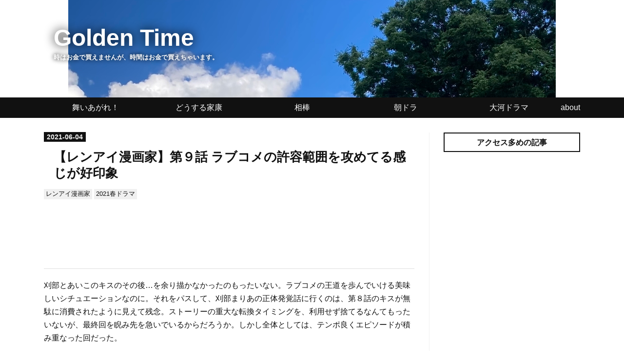

--- FILE ---
content_type: text/html; charset=utf-8
request_url: https://www.digitubby.com/entry/2021/06/04/044443
body_size: 10215
content:
<!DOCTYPE html>
<html
  lang="ja"

data-admin-domain="//blog.hatena.ne.jp"
data-admin-origin="https://blog.hatena.ne.jp"
data-author="cure_researcher"
data-avail-langs="ja en"
data-blog="pricelesstime.hateblo.jp"
data-blog-host="pricelesstime.hateblo.jp"
data-blog-is-public="1"
data-blog-name="Golden Time"
data-blog-owner="cure_researcher"
data-blog-show-ads=""
data-blog-show-sleeping-ads=""
data-blog-uri="https://www.digitubby.com/"
data-blog-uuid="10257846132680956621"
data-blogs-uri-base="https://www.digitubby.com"
data-brand="pro"
data-data-layer="{&quot;hatenablog&quot;:{&quot;admin&quot;:{},&quot;analytics&quot;:{&quot;brand_property_id&quot;:&quot;&quot;,&quot;measurement_id&quot;:&quot;G-M1E97GRM82&quot;,&quot;non_sampling_property_id&quot;:&quot;&quot;,&quot;property_id&quot;:&quot;UA-121829420-2&quot;,&quot;separated_property_id&quot;:&quot;UA-29716941-20&quot;},&quot;blog&quot;:{&quot;blog_id&quot;:&quot;10257846132680956621&quot;,&quot;content_seems_japanese&quot;:&quot;true&quot;,&quot;disable_ads&quot;:&quot;custom_domain&quot;,&quot;enable_ads&quot;:&quot;false&quot;,&quot;enable_keyword_link&quot;:&quot;false&quot;,&quot;entry_show_footer_related_entries&quot;:&quot;false&quot;,&quot;force_pc_view&quot;:&quot;true&quot;,&quot;is_public&quot;:&quot;true&quot;,&quot;is_responsive_view&quot;:&quot;true&quot;,&quot;is_sleeping&quot;:&quot;false&quot;,&quot;lang&quot;:&quot;ja&quot;,&quot;name&quot;:&quot;Golden Time&quot;,&quot;owner_name&quot;:&quot;cure_researcher&quot;,&quot;uri&quot;:&quot;https://www.digitubby.com/&quot;},&quot;brand&quot;:&quot;pro&quot;,&quot;page_id&quot;:&quot;entry&quot;,&quot;permalink_entry&quot;:{&quot;author_name&quot;:&quot;cure_researcher&quot;,&quot;categories&quot;:&quot;\u30ec\u30f3\u30a2\u30a4\u6f2b\u753b\u5bb6\t2021\u6625\u30c9\u30e9\u30de&quot;,&quot;character_count&quot;:1604,&quot;date&quot;:&quot;2021-06-04&quot;,&quot;entry_id&quot;:&quot;26006613771838611&quot;,&quot;first_category&quot;:&quot;\u30ec\u30f3\u30a2\u30a4\u6f2b\u753b\u5bb6&quot;,&quot;hour&quot;:&quot;4&quot;,&quot;title&quot;:&quot;\u3010\u30ec\u30f3\u30a2\u30a4\u6f2b\u753b\u5bb6\u3011\u7b2c\uff19\u8a71 \u30e9\u30d6\u30b3\u30e1\u306e\u8a31\u5bb9\u7bc4\u56f2\u3092\u653b\u3081\u3066\u308b\u611f\u3058\u304c\u597d\u5370\u8c61&quot;,&quot;uri&quot;:&quot;https://www.digitubby.com/entry/2021/06/04/044443&quot;},&quot;pro&quot;:&quot;pro&quot;,&quot;router_type&quot;:&quot;blogs&quot;}}"
data-device="pc"
data-dont-recommend-pro="false"
data-global-domain="https://hatena.blog"
data-globalheader-color="b"
data-globalheader-type="pc"
data-has-touch-view="1"
data-help-url="https://help.hatenablog.com"
data-hide-header="1"
data-no-suggest-touch-view="1"
data-page="entry"
data-parts-domain="https://hatenablog-parts.com"
data-plus-available="1"
data-pro="true"
data-router-type="blogs"
data-sentry-dsn="https://03a33e4781a24cf2885099fed222b56d@sentry.io/1195218"
data-sentry-environment="production"
data-sentry-sample-rate="0.1"
data-static-domain="https://cdn.blog.st-hatena.com"
data-version="031141611b07a1920489b9bac6ce4b"




  data-initial-state="{}"

  >
  <head prefix="og: http://ogp.me/ns# fb: http://ogp.me/ns/fb# article: http://ogp.me/ns/article#">

  

  
  <meta name="viewport" content="width=device-width, initial-scale=1.0" />


  


  

  <meta name="robots" content="max-image-preview:large" />


  <meta charset="utf-8"/>
  <meta http-equiv="X-UA-Compatible" content="IE=7; IE=9; IE=10; IE=11" />
  <title>【レンアイ漫画家】第９話 ラブコメの許容範囲を攻めてる感じが好印象 - Golden Time</title>

  
  <link rel="canonical" href="https://www.digitubby.com/entry/2021/06/04/044443"/>



  

<meta itemprop="name" content="【レンアイ漫画家】第９話 ラブコメの許容範囲を攻めてる感じが好印象 - Golden Time"/>

  <meta itemprop="image" content="https://cdn.image.st-hatena.com/image/scale/c7084f3ca9aa5c839e4d6d02554283cc55744df6/backend=imagemagick;version=1;width=1300/https%3A%2F%2Fm.media-amazon.com%2Fimages%2FI%2F51Abjx2N3TL._SL500_.jpg"/>


  <meta property="og:title" content="【レンアイ漫画家】第９話 ラブコメの許容範囲を攻めてる感じが好印象 - Golden Time"/>
<meta property="og:type" content="article"/>
  <meta property="og:url" content="https://www.digitubby.com/entry/2021/06/04/044443"/>

  <meta property="og:image" content="https://cdn.image.st-hatena.com/image/scale/c7084f3ca9aa5c839e4d6d02554283cc55744df6/backend=imagemagick;version=1;width=1300/https%3A%2F%2Fm.media-amazon.com%2Fimages%2FI%2F51Abjx2N3TL._SL500_.jpg"/>

<meta property="og:image:alt" content="【レンアイ漫画家】第９話 ラブコメの許容範囲を攻めてる感じが好印象 - Golden Time"/>
    <meta property="og:description" content="刈部とあいこのキスのその後…を余り描かなかったのもったいない。ラブコメの王道を歩んでいける美味しいシチュエーションなのに。それをパスして、刈部まりあの正体発覚話に行くのは、第８話のキスが無駄に消費されたように見えて残念。ストーリーの重大な転換タイミングを、利用せず捨てるなんてもったいないが、最終回を睨み先を急いでいるからだろうか。しかし全体としては、テンポ良くエピソードが積み重なった回だった。 刈部まりあの正体がバレた 刈部とあいこがキスをしていたという話から、取り敢えず感いっぱいに「エゴでもするか」と『銀天』を検索する向後さん。絶品だこういうの。その検索で、刈部まりあが男とバラされ、自宅も晒…" />
<meta property="og:site_name" content="Golden Time"/>

  <meta property="article:published_time" content="2021-06-03T19:44:43Z" />

    <meta property="article:tag" content="レンアイ漫画家" />
    <meta property="article:tag" content="2021春ドラマ" />
      <meta name="twitter:card"  content="summary_large_image" />
    <meta name="twitter:image" content="https://cdn.image.st-hatena.com/image/scale/c7084f3ca9aa5c839e4d6d02554283cc55744df6/backend=imagemagick;version=1;width=1300/https%3A%2F%2Fm.media-amazon.com%2Fimages%2FI%2F51Abjx2N3TL._SL500_.jpg" />  <meta name="twitter:title" content="【レンアイ漫画家】第９話 ラブコメの許容範囲を攻めてる感じが好印象 - Golden Time" />    <meta name="twitter:description" content="刈部とあいこのキスのその後…を余り描かなかったのもったいない。ラブコメの王道を歩んでいける美味しいシチュエーションなのに。それをパスして、刈部まりあの正体発覚話に行くのは、第８話のキスが無駄に消費されたように見えて残念。ストーリーの重大な転換タイミングを、利用せず捨てるなんてもったいないが、最終回を睨み先を急いでいるか…" />  <meta name="twitter:app:name:iphone" content="はてなブログアプリ" />
  <meta name="twitter:app:id:iphone" content="583299321" />
  <meta name="twitter:app:url:iphone" content="hatenablog:///open?uri=https%3A%2F%2Fwww.digitubby.com%2Fentry%2F2021%2F06%2F04%2F044443" />  <meta name="twitter:site" content="@shinsan1684" />
  
    <meta name="description" content="刈部とあいこのキスのその後…を余り描かなかったのもったいない。ラブコメの王道を歩んでいける美味しいシチュエーションなのに。それをパスして、刈部まりあの正体発覚話に行くのは、第８話のキスが無駄に消費されたように見えて残念。ストーリーの重大な転換タイミングを、利用せず捨てるなんてもったいないが、最終回を睨み先を急いでいるからだろうか。しかし全体としては、テンポ良くエピソードが積み重なった回だった。 刈部まりあの正体がバレた 刈部とあいこがキスをしていたという話から、取り敢えず感いっぱいに「エゴでもするか」と『銀天』を検索する向後さん。絶品だこういうの。その検索で、刈部まりあが男とバラされ、自宅も晒…" />


  
<script
  id="embed-gtm-data-layer-loader"
  data-data-layer-page-specific="{&quot;hatenablog&quot;:{&quot;blogs_permalink&quot;:{&quot;is_blog_sleeping&quot;:&quot;false&quot;,&quot;is_author_pro&quot;:&quot;true&quot;,&quot;has_related_entries_with_elasticsearch&quot;:&quot;false&quot;,&quot;entry_afc_issued&quot;:&quot;false&quot;,&quot;blog_afc_issued&quot;:&quot;false&quot;}}}"
>
(function() {
  function loadDataLayer(elem, attrName) {
    if (!elem) { return {}; }
    var json = elem.getAttribute(attrName);
    if (!json) { return {}; }
    return JSON.parse(json);
  }

  var globalVariables = loadDataLayer(
    document.documentElement,
    'data-data-layer'
  );
  var pageSpecificVariables = loadDataLayer(
    document.getElementById('embed-gtm-data-layer-loader'),
    'data-data-layer-page-specific'
  );

  var variables = [globalVariables, pageSpecificVariables];

  if (!window.dataLayer) {
    window.dataLayer = [];
  }

  for (var i = 0; i < variables.length; i++) {
    window.dataLayer.push(variables[i]);
  }
})();
</script>

<!-- Google Tag Manager -->
<script>(function(w,d,s,l,i){w[l]=w[l]||[];w[l].push({'gtm.start':
new Date().getTime(),event:'gtm.js'});var f=d.getElementsByTagName(s)[0],
j=d.createElement(s),dl=l!='dataLayer'?'&l='+l:'';j.async=true;j.src=
'https://www.googletagmanager.com/gtm.js?id='+i+dl;f.parentNode.insertBefore(j,f);
})(window,document,'script','dataLayer','GTM-P4CXTW');</script>
<!-- End Google Tag Manager -->











  <link rel="shortcut icon" href="https://www.digitubby.com/icon/favicon">
<link rel="apple-touch-icon" href="https://www.digitubby.com/icon/touch">
<link rel="icon" sizes="192x192" href="https://www.digitubby.com/icon/link">

  

<link rel="alternate" type="application/atom+xml" title="Atom" href="https://www.digitubby.com/feed"/>
<link rel="alternate" type="application/rss+xml" title="RSS2.0" href="https://www.digitubby.com/rss"/>

  <link rel="alternate" type="application/json+oembed" href="https://hatena.blog/oembed?url=https%3A%2F%2Fwww.digitubby.com%2Fentry%2F2021%2F06%2F04%2F044443&amp;format=json" title="oEmbed Profile of 【レンアイ漫画家】第９話 ラブコメの許容範囲を攻めてる感じが好印象"/>
<link rel="alternate" type="text/xml+oembed" href="https://hatena.blog/oembed?url=https%3A%2F%2Fwww.digitubby.com%2Fentry%2F2021%2F06%2F04%2F044443&amp;format=xml" title="oEmbed Profile of 【レンアイ漫画家】第９話 ラブコメの許容範囲を攻めてる感じが好印象"/>
  
  <link rel="author" href="http://www.hatena.ne.jp/cure_researcher/">

  

  
      <link rel="preload" href="https://cdn-ak.f.st-hatena.com/images/fotolife/c/cure_researcher/20221226/20221226085858.jpg" as="image"/>
      <link rel="preload" href="https://m.media-amazon.com/images/I/51Abjx2N3TL._SL500_.jpg" as="image"/>


  
    
<link rel="stylesheet" type="text/css" href="https://cdn.blog.st-hatena.com/css/blog.css?version=031141611b07a1920489b9bac6ce4b"/>

    
  <link rel="stylesheet" type="text/css" href="https://usercss.blog.st-hatena.com/blog_style/10257846132680956621/64a04e3f4678e4212fde4196baea29d4c21bd04b"/>
  
  

  

  
<script> </script>

  
<style>
  div#google_afc_user,
  div.google-afc-user-container,
  div.google_afc_image,
  div.google_afc_blocklink {
      display: block !important;
  }
</style>


  

  
    <script type="application/ld+json">{"@context":"http://schema.org","@type":"Article","dateModified":"2021-06-20T17:34:34+09:00","datePublished":"2021-06-04T04:44:43+09:00","description":"刈部とあいこのキスのその後…を余り描かなかったのもったいない。ラブコメの王道を歩んでいける美味しいシチュエーションなのに。それをパスして、刈部まりあの正体発覚話に行くのは、第８話のキスが無駄に消費されたように見えて残念。ストーリーの重大な転換タイミングを、利用せず捨てるなんてもったいないが、最終回を睨み先を急いでいるからだろうか。しかし全体としては、テンポ良くエピソードが積み重なった回だった。 刈部まりあの正体がバレた 刈部とあいこがキスをしていたという話から、取り敢えず感いっぱいに「エゴでもするか」と『銀天』を検索する向後さん。絶品だこういうの。その検索で、刈部まりあが男とバラされ、自宅も晒…","headline":"【レンアイ漫画家】第９話 ラブコメの許容範囲を攻めてる感じが好印象","image":["https://m.media-amazon.com/images/I/51Abjx2N3TL._SL500_.jpg"],"mainEntityOfPage":{"@id":"https://www.digitubby.com/entry/2021/06/04/044443","@type":"WebPage"}}</script>

  

  <script async src="//pagead2.googlesyndication.com/pagead/js/adsbygoogle.js"></script>
<script>
  (adsbygoogle = window.adsbygoogle || []).push({
    google_ad_client: "ca-pub-4189425101822802",
    enable_page_level_ads: true
  });
</script>
</head>

  <body class="page-entry header-image-enable enable-top-editarea enable-bottom-editarea category-レンアイ漫画家 category-2021春ドラマ globalheader-off globalheader-ng-enabled">
    

<div id="globalheader-container"
  data-brand="hatenablog"
  style="display: none"
  >
  <iframe id="globalheader" height="37" frameborder="0" allowTransparency="true"></iframe>
</div>


  
  
  

  <div id="container">
    <div id="container-inner">
      <header id="blog-title" data-brand="hatenablog">
  <div id="blog-title-inner" style="background-image: url('https://cdn-ak.f.st-hatena.com/images/fotolife/c/cure_researcher/20221226/20221226085858.jpg'); background-position: center -6px;">
    <div id="blog-title-content">
      <h1 id="title"><a href="https://www.digitubby.com/">Golden Time</a></h1>
      
        <h2 id="blog-description">時はお金で買えませんが、時間はお金で買えちゃいます。</h2>
      
    </div>
  </div>
</header>

      
  <div id="top-editarea">
    <!-- グローバルナビのHTML -->
<div id="trigger-point">
</div>
<div id="global-menu">
<div id="mobile-head">
<div id="nav-toggle">
<div>
<span></span>
<span></span>
<span></span>
</div>
</div>
</div>
<ul class="global-menu-list sub-list">
<li><a href="https://www.digitubby.com/archive/category/舞いあがれ！">舞いあがれ！</a></li>
<li><a href="https://www.digitubby.com/archive/category/どうする家康">どうする家康</a></li>
<li><a href="https://www.digitubby.com/archive/category/相棒">相棒</a></li>
<li><a href="https://www.digitubby.com/archive/category/朝ドラ">朝ドラ</a>
<ul class="sub-item">
<li><a href="https://www.digitubby.com/archive/category/舞いあがれ！">舞いあがれ！</a></li>
<li><a href="https://www.digitubby.com/archive/category/ちむどんどん">ちむどんどん</a></li>
<li><a href="https://www.digitubby.com/archive/category/カムカムエヴリバディ">カムカムエヴリバディ</a></li>
</ul>
</li>
<li><a href="https://www.digitubby.com/archive/category/大河ドラマ">大河ドラマ</a>
<ul class="sub-item">
<li><a href="https://www.digitubby.com/archive/category/どうする家康">どうする家康</a></li>
<li><a href="https://www.digitubby.com/archive/category/鎌倉殿の１３人">鎌倉殿の１３人</a></li>
</ul>
</li>
<li><a href="https://www.digitubby.com/about">about</a></li>
</ul>
</div>
<script type="text/javascript" src="https://code.jquery.com/jquery-1.11.3.min.js"></script>
<script>
$(function (){
// 変数に代入
var $nav = $('#global-menu');
var $content = $('#content');
var $offsetTop = $('#trigger-point').offset().top;
// 固定メニューの設定
function fixedNav() {
if($(window).scrollTop() > $offsetTop){
            $nav.addClass('fixed');
} else {
            $nav.removeClass('fixed');
}
};
    $(window).scroll(fixedNav);
    $('body').on('touchmove', fixedNav);
// Toggle メニューの設定
    $('#nav-toggle').click(function (){
        $nav.toggleClass('open');
});
    $('#content').click(function (){
if($nav.hasClass('open')){
            $nav.removeClass('open');
}
})
});
</script>

<!-- グローバルナビのHTMLここまで -->
  </div>


      
      




<div id="content" class="hfeed"
  
  >
  <div id="content-inner">
    <div id="wrapper">
      <div id="main">
        <div id="main-inner">
          

          



          
  
  <!-- google_ad_section_start -->
  <!-- rakuten_ad_target_begin -->
  
  
  

  

  
    
      
        <article class="entry hentry test-hentry js-entry-article date-first autopagerize_page_element chars-2000 words-100 mode-html entry-odd" id="entry-26006613771838611" data-keyword-campaign="" data-uuid="26006613771838611" data-publication-type="entry">
  <div class="entry-inner">
    <header class="entry-header">
  
    <div class="date entry-date first">
    <a href="https://www.digitubby.com/archive/2021/06/04" rel="nofollow">
      <time datetime="2021-06-03T19:44:43Z" title="2021-06-03T19:44:43Z">
        <span class="date-year">2021</span><span class="hyphen">-</span><span class="date-month">06</span><span class="hyphen">-</span><span class="date-day">04</span>
      </time>
    </a>
      </div>
  <h1 class="entry-title">
  <a href="https://www.digitubby.com/entry/2021/06/04/044443" class="entry-title-link bookmark">【レンアイ漫画家】第９話 ラブコメの許容範囲を攻めてる感じが好印象</a>
</h1>

  
  

  <div class="entry-categories categories">
    
    <a href="https://www.digitubby.com/archive/category/%E3%83%AC%E3%83%B3%E3%82%A2%E3%82%A4%E6%BC%AB%E7%94%BB%E5%AE%B6" class="entry-category-link category-レンアイ漫画家">レンアイ漫画家</a>
    
    <a href="https://www.digitubby.com/archive/category/2021%E6%98%A5%E3%83%89%E3%83%A9%E3%83%9E" class="entry-category-link category-2021春ドラマ">2021春ドラマ</a>
    
  </div>


  
  <div class="customized-header">
    <div class="entry-header-html"><br>


<script async src="//pagead2.googlesyndication.com/pagead/js/adsbygoogle.js"></script>
<!-- タビーバナー -->
<ins class="adsbygoogle"
     style="display:inline-block;width:728px;height:90px"
     data-ad-client="ca-pub-4189425101822802"
     data-ad-slot="4595701778"></ins>
<script>
(adsbygoogle = window.adsbygoogle || []).push({});
</script></div>
  </div>


  

</header>

    


    <div class="entry-content hatenablog-entry">
  
    <p>刈部とあいこのキスのその後…を余り描かなかったのもったいない。ラブコメの王道を歩んでいける美味しいシチュエーションなのに。それをパスして、刈部まりあの正体発覚話に行くのは、第８話のキスが無駄に消費されたように見えて残念。ストーリーの重大な転換タイミングを、利用せず捨てるなんてもったいないが、最終回を睨み先を急いでいるからだろうか。しかし全体としては、テンポ良くエピソードが積み重なった回だった。</p>
<h4>刈部まりあの正体がバレた</h4>
<p>刈部とあいこがキスをしていたという話から、取り敢えず感いっぱいに「エゴでもするか」と『銀天』を検索する向後さん。絶品だこういうの。その検索で、刈部まりあが男とバラされ、自宅も晒され…これまで女性名を付けて活動してきたことが全て無に帰するってなるのもうまくできてる。というか、「エゴサでもするか」の爆発力は万能であり反則。ゴツイ風体の刈部が、なんか少女漫画家だという設定が、時限爆弾的にようやく生かされたのは良い。しかしタイミング。刈部からのキスの余韻が台無し。</p>
<h4>謝る相手が違う</h4>
<p>由奈と二階堂が、あいこに謝っているのは変。案の定、あいこに説教されている。ただ、あいこが刈部に合わせないようにしたからなのでこれは仕方がない。由奈が、自らのしたことを、大ごとになるなんて思ってなくて…などと言うの、想像力なさ過ぎと言いたいところだが、自分の恋がうまくいかない精神状態の時はこんなものかもしれない。しかし、謝る相手が違う。</p>
<h4>刈部さんを苦しめてたのは、私だった</h4>
<p>あいこのモノローグ。なんでそうなるの？あいこは刈部の家を出てしまうのか？と思わせておきながら、一本の電話が来てそれは回避。コンパクトにあいこの感情が表現されてて良い。</p>
<p>よく考えなくても分かるが、刈部は最初のうち、あいこにめちゃくちゃな扱いをしていた。模擬恋愛をさせられていたことを忘れてはならない。最終回に向かってドラマティックな展開にするには仕方がないとはいえ、初期のトンデモ設定を無かったことにはできない。あと、レンの実母を追い出すとかのトンデモ行為も行なっているからな。刈部がレンアイで苦しむのはドラマ的には自業自得とも言える。逆に苦しまずにすんなり恋愛を楽しんでたら怖いくらいに、これ迄の言行は悪虐。</p>
<h4>日本漫画大賞辞退</h4>
<p>商業的側面のある公募方式の賞で、大賞受賞の通知を受けながら、授与式の場で辞退という発想、これはホント迷惑な話。結局、刈部は受賞を受ける。しかしその理由が『銀天』は自分だけのものではないことに気づいたからと言うのは分からない。ただし、ネットで正体が明かされたため、自分の周辺が大変なことになっているという置かれた状況を考えれば、これは仕方がない。</p>
<h4>何故『銀河天使』は売れたのか</h4>
<p>これ、自分の恋愛には臆病で繊細なのに、他人の恋愛には大胆で残酷な視線を向けられる刈部が描いているからだろう。そしてこの本質を見抜いたのが担当の向後なのだろう。だからこそ向後は、刈部があいこに疑似恋愛を強制した時は一緒になってけしかけていたし、刈部自身があいことの恋愛に踏み出そうとした時にはブレーキをかけようとした。恋愛における他人に対する冷徹な目と自己愛をいかに保つかが向後の関心であり、努力であった。恋愛における冷徹さと繊細さが感じられるマンガ…売れる設定としては理解できる。</p>
<h4>突拍子もないドタバタでありながら、行動に矛盾はない</h4>
<p>この第９話は、ラブコメとして安定した回だった。しかしやはり前回の刈部からの突然のキスという大イベントの消化不良は残念かつ非常にもったいないと言える。ドラマが始まった当初の無理な設定の歪みはあえて隠して、刈部まりあの正体というこれも当初からある設定をうまく使って話を盛り上げており楽しめた。</p>
<div class="freezed">
<div class="hatena-asin-detail"><a class="hatena-asin-detail-image-link" href="https://www.amazon.co.jp/exec/obidos/ASIN/B00B483AV8/tokudashinnos-22/" target="_blank" rel="noopener"><img class="hatena-asin-detail-image" title="レンアイ漫画家 コミック 1-5巻セット (モーニング KC)" src="https://m.media-amazon.com/images/I/51Abjx2N3TL._SL500_.jpg" alt="レンアイ漫画家 コミック 1-5巻セット (モーニング KC)" /></a>
<div class="hatena-asin-detail-info">
<p class="hatena-asin-detail-title"><a href="https://www.amazon.co.jp/exec/obidos/ASIN/B00B483AV8/tokudashinnos-22/" target="_blank" rel="noopener">レンアイ漫画家 コミック 1-5巻セット (モーニング KC)</a></p>
<ul class="hatena-asin-detail-meta">
<li><span class="hatena-asin-detail-label">作者:</span><a class="keyword" href="http://d.hatena.ne.jp/keyword/%BB%B3%BA%EA%20%BC%D3%CC%E9%B2%C6">山崎 紗也夏</a></li>
<li>講談社</li>
</ul>
<a class="asin-detail-buy" href="https://www.amazon.co.jp/exec/obidos/ASIN/B00B483AV8/tokudashinnos-22/" target="_blank" rel="noopener">Amazon</a></div>
</div>
</div>
    
    




    

  
</div>

    
  <footer class="entry-footer">
    
    <div class="entry-tags-wrapper">
  <div class="entry-tags">  </div>
</div>

    <p class="entry-footer-section track-inview-by-gtm" data-gtm-track-json="{&quot;area&quot;: &quot;finish_reading&quot;}">
  <span class="author vcard"><span class="fn" data-load-nickname="1" data-user-name="cure_researcher" >cure_researcher</span></span>
  <span class="entry-footer-time"><a href="https://www.digitubby.com/entry/2021/06/04/044443"><time data-relative datetime="2021-06-03T19:44:43Z" title="2021-06-03T19:44:43Z" class="updated">2021-06-04 04:44</time></a></span>
  
  
  
</p>

    

    
<div class="social-buttons">
  
  
  
  
  
  
  
  
  
</div>

    

    <div class="customized-footer">
      

        

        
        
  <div class="entry-footer-html"><!-- 1つめの見出し前にアドセンスを配置 -->
<script>// <![CDATA[
addEventListener("DOMContentLoaded", function() {
var $target = $('.entry-content > h4');
$target.eq(0).before($('.insentence-adsense'));
}, false);
// ]]></script>
<div class="insentence-adsense">
<p style="text-align:center; font-size: 80%" >スポンサーリンク<br>
<script async src="//pagead2.googlesyndication.com/pagead/js/adsbygoogle.js"></script>
<!-- タビー上 -->
<ins class="adsbygoogle"
     style="display:block"
     data-ad-client="ca-pub-4189425101822802"
     data-ad-slot="5379312161"
     data-ad-format="auto"
     data-full-width-responsive="true"></ins>
<script>
(adsbygoogle = window.adsbygoogle || []).push({});
</script>
</p>
</div>
<!-- 1つめの見出し前にアドセンスを配置ここまで -->
<!--記事下アドセンス-->
<div id="my-footer">
<p style="text-align:center; font-size: 80%" >スポンサーリンク<br>
<script async src="//pagead2.googlesyndication.com/pagead/js/adsbygoogle.js"></script>
<!-- タビー下 -->
<ins class="adsbygoogle"
     style="display:block"
     data-ad-client="ca-pub-4189425101822802"
     data-ad-slot="3714876707"
     data-ad-format="auto"
     data-full-width-responsive="true"></ins>
<script>
(adsbygoogle = window.adsbygoogle || []).push({});
</script>
</p>
</div>
<script>
var myFooter=document.getElementById("my-footer");var temp=myFooter.cloneNode(true);myFooter.parentNode.removeChild(myFooter);document.getElementsByClassName("entry-content")[0].appendChild(temp);
</script>
<!--記事下アドセンスここまで--></div>


      
    </div>
    
  <div class="comment-box js-comment-box">
    
    <ul class="comment js-comment">
      <li class="read-more-comments" style="display: none;"><a>もっと読む</a></li>
    </ul>
    
      <a class="leave-comment-title js-leave-comment-title">コメントを書く</a>
    
  </div>

  </footer>

  </div>
</article>

      
      
    
  

  
  <!-- rakuten_ad_target_end -->
  <!-- google_ad_section_end -->
  
  
  
  <div class="pager pager-permalink permalink">
    
      
      <span class="pager-prev">
        <a href="https://www.digitubby.com/entry/2021/06/05/002003" rel="prev">
          <span class="pager-arrow">&laquo; </span>
          【リコカツ】第８話 紘一が一ノ瀬に仕返し…
        </a>
      </span>
    
    
      
      <span class="pager-next">
        <a href="https://www.digitubby.com/entry/2021/06/02/233610" rel="next">
          【恋はDeepに】第８話 もはやここまで…
          <span class="pager-arrow"> &raquo;</span>
        </a>
      </span>
    
  </div>


  



        </div>
      </div>

      <aside id="box1">
  <div id="box1-inner">
  </div>
</aside>

    </div><!-- #wrapper -->

    
<aside id="box2">
  
  <div id="box2-inner">
    
      
<div class="hatena-module hatena-module-entries-access-ranking"
  data-count="5"
  data-source="access"
  data-enable_customize_format="0"
  data-display_entry_image_size_width="100"
  data-display_entry_image_size_height="100"

  data-display_entry_category="0"
  data-display_entry_image="1"
  data-display_entry_image_size_width="100"
  data-display_entry_image_size_height="100"
  data-display_entry_body_length="0"
  data-display_entry_date="0"
  data-display_entry_title_length="20"
  data-restrict_entry_title_length="0"
  data-display_bookmark_count="0"

>
  <div class="hatena-module-title">
    
      アクセス多めの記事
    
  </div>
  <div class="hatena-module-body">
    
  </div>
</div>

    
      
<div class="hatena-module hatena-module-html">
  <div class="hatena-module-body">
    <script async src="https://pagead2.googlesyndication.com/pagead/js/adsbygoogle.js"></script>
<ins class="adsbygoogle"
     style="display:block"
     data-ad-format="autorelaxed"
     data-ad-client="ca-pub-4189425101822802"
     data-ad-slot="1496663977"></ins>
<script>
     (adsbygoogle = window.adsbygoogle || []).push({});
</script>
  </div>
</div>

    
      
<div class="hatena-module hatena-module-related-entries" >
  
  <div class="hatena-module-title">
    関連しそうな記事
  </div>
  <div class="hatena-module-body">
    <ul class="related-entries hatena-urllist urllist-with-thumbnails">
  
  
    
    <li class="urllist-item related-entries-item">
      <div class="urllist-item-inner related-entries-item-inner">
        
          
                      <a class="urllist-image-link related-entries-image-link" href="https://www.digitubby.com/entry/2021/06/18/045236">
  <img alt="【レンアイ漫画家】最終回 謎展開の連続に困惑" src="https://cdn.image.st-hatena.com/image/square/dfd35b44a0ded09f134a706def3efe1389340b73/backend=imagemagick;height=100;version=1;width=100/https%3A%2F%2Fm.media-amazon.com%2Fimages%2FI%2F51Abjx2N3TL._SL500_.jpg" class="urllist-image related-entries-image" title="【レンアイ漫画家】最終回 謎展開の連続に困惑" width="100" height="100" loading="lazy">
</a>

          <a href="https://www.digitubby.com/entry/2021/06/18/045236" class="urllist-title-link related-entries-title-link  urllist-title related-entries-title">【レンアイ漫画家】最終回 謎展開の連続に困惑</a>




          
          

                </div>
    </li>
  
    
    <li class="urllist-item related-entries-item">
      <div class="urllist-item-inner related-entries-item-inner">
        
          
                      <a class="urllist-image-link related-entries-image-link" href="https://www.digitubby.com/entry/2021/06/11/003122">
  <img alt="【レンアイ漫画家】第１０話 逆に痛々しいし罪を背負った刈部" src="https://cdn.image.st-hatena.com/image/square/dfd35b44a0ded09f134a706def3efe1389340b73/backend=imagemagick;height=100;version=1;width=100/https%3A%2F%2Fm.media-amazon.com%2Fimages%2FI%2F51Abjx2N3TL._SL500_.jpg" class="urllist-image related-entries-image" title="【レンアイ漫画家】第１０話 逆に痛々しいし罪を背負った刈部" width="100" height="100" loading="lazy">
</a>

          <a href="https://www.digitubby.com/entry/2021/06/11/003122" class="urllist-title-link related-entries-title-link  urllist-title related-entries-title">【レンアイ漫画家】第１０話 逆に痛々しいし罪を背負った刈部</a>




          
          

                </div>
    </li>
  
    
    <li class="urllist-item related-entries-item">
      <div class="urllist-item-inner related-entries-item-inner">
        
          
                      <a class="urllist-image-link related-entries-image-link" href="https://www.digitubby.com/entry/2021/05/28/041215">
  <img alt="【レンアイ漫画家】第８話 盛り上がりなくくっつく二人" src="https://cdn.image.st-hatena.com/image/square/dfd35b44a0ded09f134a706def3efe1389340b73/backend=imagemagick;height=100;version=1;width=100/https%3A%2F%2Fm.media-amazon.com%2Fimages%2FI%2F51Abjx2N3TL._SL500_.jpg" class="urllist-image related-entries-image" title="【レンアイ漫画家】第８話 盛り上がりなくくっつく二人" width="100" height="100" loading="lazy">
</a>

          <a href="https://www.digitubby.com/entry/2021/05/28/041215" class="urllist-title-link related-entries-title-link  urllist-title related-entries-title">【レンアイ漫画家】第８話 盛り上がりなくくっつく二人</a>




          
          

                </div>
    </li>
  
</ul>

  </div>
</div>

    
      

<div class="hatena-module hatena-module-profile">
  <div class="hatena-module-title">
    プロフィール
  </div>
  <div class="hatena-module-body">
    

    

    

    
    <div class="profile-description">
      <p>下川と申します。<br />
時はプライスレスな価値があるのに、時は金なりなどと時の価値を矮小化してしまうのは良くないので、時を贅沢に使った、タラタラとしたブログにしたいなと。</p>

    </div>
    

    

    

    <div class="profile-about">
      <a href="https://www.digitubby.com/about">このブログについて</a>
    </div>

  </div>
</div>

    
      
<div class="hatena-module hatena-module-html">
  <div class="hatena-module-body">
    <script async src="https://pagead2.googlesyndication.com/pagead/js/adsbygoogle.js"></script>
<!-- -->
<ins class="adsbygoogle"
     style="display:block"
     data-ad-client="ca-pub-4189425101822802"
     data-ad-slot="9578588572"
     data-ad-format="auto"
     data-full-width-responsive="true"></ins>
<script>
     (adsbygoogle = window.adsbygoogle || []).push({});
</script>
  </div>
</div>

    
    
  </div>
</aside>


  </div>
</div>




      

      
  <div id="bottom-editarea">
    <script async src="https://pagead2.googlesyndication.com/pagead/js/adsbygoogle.js"></script>
<!-- タビー最下リンク -->
<ins class="adsbygoogle"
     style="display:block"
     data-ad-client="ca-pub-4189425101822802"
     data-ad-slot="8312117679"
     data-ad-format="link"
     data-full-width-responsive="true"></ins>
<script>
     (adsbygoogle = window.adsbygoogle || []).push({});
</script>

  </div>


    </div>
  </div>
  

  

  
  

<div class="quote-box">
  <div class="tooltip-quote tooltip-quote-stock">
    <i class="blogicon-quote" title="引用をストック"></i>
  </div>
  <div class="tooltip-quote tooltip-quote-tweet js-tooltip-quote-tweet">
    <a class="js-tweet-quote" target="_blank" data-track-name="quote-tweet" data-track-once>
      <img src="https://cdn.blog.st-hatena.com/images/admin/quote/quote-x-icon.svg?version=031141611b07a1920489b9bac6ce4b" title="引用して投稿する" >
    </a>
  </div>
</div>

<div class="quote-stock-panel" id="quote-stock-message-box" style="position: absolute; z-index: 3000">
  <div class="message-box" id="quote-stock-succeeded-message" style="display: none">
    <p>引用をストックしました</p>
    <button class="btn btn-primary" id="quote-stock-show-editor-button" data-track-name="curation-quote-edit-button">ストック一覧を見る</button>
    <button class="btn quote-stock-close-message-button">閉じる</button>
  </div>

  <div class="message-box" id="quote-login-required-message" style="display: none">
    <p>引用するにはまずログインしてください</p>
    <button class="btn btn-primary" id="quote-login-button">ログイン</button>
    <button class="btn quote-stock-close-message-button">閉じる</button>
  </div>

  <div class="error-box" id="quote-stock-failed-message" style="display: none">
    <p>引用をストックできませんでした。再度お試しください</p>
    <button class="btn quote-stock-close-message-button">閉じる</button>
  </div>

  <div class="error-box" id="unstockable-quote-message-box" style="display: none; position: absolute; z-index: 3000;">
    <p>限定公開記事のため引用できません。</p>
  </div>
</div>

<script type="x-underscore-template" id="js-requote-button-template">
  <div class="requote-button js-requote-button">
    <button class="requote-button-btn tipsy-top" title="引用する"><i class="blogicon-quote"></i></button>
  </div>
</script>



  
  <div id="hidden-subscribe-button" style="display: none;">
    <div class="hatena-follow-button-box btn-subscribe js-hatena-follow-button-box"
  
  >

  <a href="#" class="hatena-follow-button js-hatena-follow-button">
    <span class="subscribing">
      <span class="foreground">読者です</span>
      <span class="background">読者をやめる</span>
    </span>
    <span class="unsubscribing" data-track-name="profile-widget-subscribe-button" data-track-once>
      <span class="foreground">読者になる</span>
      <span class="background">読者になる</span>
    </span>
  </a>
  <div class="subscription-count-box js-subscription-count-box">
    <i></i>
    <u></u>
    <span class="subscription-count js-subscription-count">
    </span>
  </div>
</div>

  </div>

  



    


  <script async src="https://platform.twitter.com/widgets.js" charset="utf-8"></script>

<script src="https://b.st-hatena.com/js/bookmark_button.js" charset="utf-8" async="async"></script>


<script type="text/javascript" src="https://cdn.blog.st-hatena.com/js/external/jquery.min.js?v=1.12.4&amp;version=031141611b07a1920489b9bac6ce4b"></script>







<script src="https://cdn.blog.st-hatena.com/js/texts-ja.js?version=031141611b07a1920489b9bac6ce4b"></script>



  <script id="vendors-js" data-env="production" src="https://cdn.blog.st-hatena.com/js/vendors.js?version=031141611b07a1920489b9bac6ce4b" crossorigin="anonymous"></script>

<script id="hatenablog-js" data-env="production" src="https://cdn.blog.st-hatena.com/js/hatenablog.js?version=031141611b07a1920489b9bac6ce4b" crossorigin="anonymous" data-page-id="entry"></script>


  <script>Hatena.Diary.GlobalHeader.init()</script>







    

    





  </body>
</html>



--- FILE ---
content_type: text/html; charset=utf-8
request_url: https://www.google.com/recaptcha/api2/aframe
body_size: 267
content:
<!DOCTYPE HTML><html><head><meta http-equiv="content-type" content="text/html; charset=UTF-8"></head><body><script nonce="L9WOnLsrUMWc5FcoFlM65A">/** Anti-fraud and anti-abuse applications only. See google.com/recaptcha */ try{var clients={'sodar':'https://pagead2.googlesyndication.com/pagead/sodar?'};window.addEventListener("message",function(a){try{if(a.source===window.parent){var b=JSON.parse(a.data);var c=clients[b['id']];if(c){var d=document.createElement('img');d.src=c+b['params']+'&rc='+(localStorage.getItem("rc::a")?sessionStorage.getItem("rc::b"):"");window.document.body.appendChild(d);sessionStorage.setItem("rc::e",parseInt(sessionStorage.getItem("rc::e")||0)+1);localStorage.setItem("rc::h",'1768423281095');}}}catch(b){}});window.parent.postMessage("_grecaptcha_ready", "*");}catch(b){}</script></body></html>